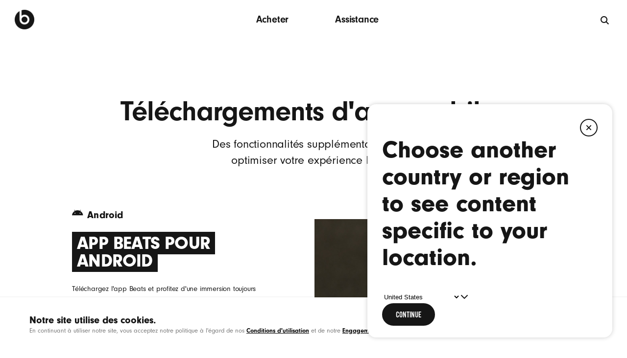

--- FILE ---
content_type: text/html; charset=utf-8
request_url: https://www.beatsbydre.com/fr/mobile-apps
body_size: 16663
content:



<!doctype html>
<meta charset="utf-8"/>
<html id="html" class="  " lang="fr-FR">

<head>
    
    
    <meta name="viewport" content="width=device-width, initial-scale=1"/>
    <title>Télécharger l'app Beats pour Android sur Google Play - Beats</title>
    
<link rel="icon" href="/assets/resources/images/beats_logo.png"/>
<link rel="apple-touch-icon" href="/assets/resources/images/beats_logo.png"/>

<meta name="google-site-verification" content="mHFbKuknAMAodbNS_O9wxS4TJxU8ezn6yKmxE5-iTqo"/>
<meta name="theme-color" content="#ffffff"/> <!-- fallback incase media isn't supported -->
<meta name="theme-color" content="#ffffff" media="(prefers-color-scheme: light)"/>
<meta name="theme-color" content="#161616" media="(prefers-color-scheme: dark)"/>

<script>
     function handleFontAwesomeError() {
          let faCss = document.createElement("link");
          faCss.rel = "stylesheet";
          faCss.type = "text/css";
          faCss.href = "/etc.clientlibs/beats/clientlibs/site/fontAwesome.css";
          document.head.appendChild(faCss);
     }
</script>

<script src="https://kit.fontawesome.com/0b8e87e866.js" onerror="handleFontAwesomeError()" crossorigin="anonymous"></script>




     <meta property="og:type" content="site web"/>





     <meta property="og:url" content="https://www.beatsbydre.com/fr/mobile-apps"/>





     <meta property="og:image" content="https://www.beatsbydre.com/content/dam/beats/web/seo/beats_seo_card_1200x630-3.jpg"/>





     <meta property="og:title" content="Télécharger l'app Beats pour Android sur Google Play - Beats"/>





     <meta property="og:description" content="Télécharger l'app Beats pour Android pour localiser, jumeler d'un seul geste et mettre à jour votre casque sans fil ou vos écouteurs Beats, et bien d'autres."/>






      <meta property="og:locale" content="fr_FR"/>





     <meta property="og:site_name" content="beatsbydre.com"/>





     <meta property="twitter:card" content="summary_large_image"/>





     <meta name="twitter:site" content="@beatsbydre"/>





    <meta name="twitter:description" content="Télécharger l'app Beats pour Android pour localiser, jumeler d'un seul geste et mettre à jour votre casque sans fil ou vos écouteurs Beats, et bien d'autres."/>



<meta name="robots" content="follow,index"/>


    <meta name="description" content="Télécharger l'app Beats pour Android pour localiser, jumeler d'un seul geste et mettre à jour votre casque sans fil ou vos écouteurs Beats, et bien d'autres."/>



    <meta name="keywords" content="app beats, app beats pour android, app beats pill+, app beats pill+ pour iPhone"/>


<meta name="referrer" content="no-referrer-when-downgrade"/>
    
        

    
    
        <link rel="canonical" href="https://www.beatsbydre.com/fr/mobile-apps"/>
    

    
        <link rel="alternate" href="https://www.beatsbydre.com/au/mobile-apps" hreflang="en-AU"/>
    
    

    
        <link rel="alternate" href="https://www.beatsbydre.com/ch-fr/mobile-apps" hreflang="fr-CH"/>
    
    

    
        <link rel="alternate" href="https://www.beatsbydre.com/hk/mobile-apps" hreflang="en-HK"/>
    
    

    
        <link rel="alternate" href="https://www.beatsbydre.com/hk-zh/mobile-apps" hreflang="zh-HK"/>
    
    

    
        <link rel="alternate" href="https://www.beatsbydre.com/fr/mobile-apps" hreflang="fr-FR"/>
    
    

    
        <link rel="alternate" href="https://www.beatsbydre.com/be-fr/mobile-apps" hreflang="fr-BE"/>
    
    

    
        <link rel="alternate" href="https://www.beatsbydre.com/sg/mobile-apps" hreflang="en-SG"/>
    
    

    
        <link rel="alternate" href="https://www.beatsbydre.com/se/mobile-apps" hreflang="sv-SE"/>
    
    

    
        <link rel="alternate" href="https://www.beatsbydre.com/jp/mobile-apps" hreflang="ja-JP"/>
    
    

    
        <link rel="alternate" href="https://www.beatsbydre.com.cn/mobile-apps" hreflang="zh-CN"/>
    
    

    
        <link rel="alternate" href="https://www.beatsbydre.com/kr/mobile-apps" hreflang="ko-KR"/>
    
    

    
        <link rel="alternate" href="https://www.beatsbydre.com/it/mobile-apps" hreflang="it-IT"/>
    
    

    
        <link rel="alternate" href="https://www.beatsbydre.com/es/mobile-apps" hreflang="es-ES"/>
    
    

    
        <link rel="alternate" href="https://www.beatsbydre.com/ca/mobile-apps" hreflang="en-CA"/>
    
    

    
        <link rel="alternate" href="https://www.beatsbydre.com/tw/mobile-apps" hreflang="zh-TW"/>
    
    

    
        <link rel="alternate" href="https://www.beatsbydre.com/in/mobile-apps" hreflang="en-IN"/>
    
    

    
        <link rel="alternate" href="https://www.beatsbydre.com/nl/mobile-apps" hreflang="nl-NL"/>
    
    

    
        <link rel="alternate" href="https://www.beatsbydre.com/de/mobile-apps" hreflang="de-DE"/>
    
    

    
        <link rel="alternate" href="https://www.beatsbydre.com/ru/mobile-apps" hreflang="ru-RU"/>
    
    

    
        <link rel="alternate" href="https://www.beatsbydre.com/mx/mobile-apps" hreflang="es-MX"/>
    
    

    
        <link rel="alternate" href="https://www.beatsbydre.com/be-nl/mobile-apps" hreflang="nl-BE"/>
    
    

    
        <link rel="alternate" href="https://www.beatsbydre.com/ie/mobile-apps" hreflang="en-IE"/>
    
    

    
        <link rel="alternate" href="https://www.beatsbydre.com/ca-fr/mobile-apps" hreflang="fr-CA"/>
    
    

    
        <link rel="alternate" href="https://www.beatsbydre.com/mobile-apps" hreflang="en-US"/>
    
    

    
        <link rel="alternate" href="https://www.beatsbydre.com/ch-de/mobile-apps" hreflang="de-CH"/>
    
    

    
        <link rel="alternate" href="https://www.beatsbydre.com/at/mobile-apps" hreflang="de-AT"/>
    
    

    
        <link rel="alternate" href="https://www.beatsbydre.com/br/mobile-apps" hreflang="pt-BR"/>
    
    

    
        <link rel="alternate" href="https://www.beatsbydre.com/uk/mobile-apps" hreflang="en-GB"/>
    
    

    <script>
        var localeUrls = '{\x22en_AU\x22:\x22https:\/\/www.beatsbydre.com\/au\/mobile\u002Dapps\x22,\x22fr_CH\x22:\x22https:\/\/www.beatsbydre.com\/ch\u002Dfr\/mobile\u002Dapps\x22,\x22en_HK\x22:\x22https:\/\/www.beatsbydre.com\/hk\/mobile\u002Dapps\x22,\x22zh_HK\x22:\x22https:\/\/www.beatsbydre.com\/hk\u002Dzh\/mobile\u002Dapps\x22,\x22fr_FR\x22:\x22https:\/\/www.beatsbydre.com\/fr\/mobile\u002Dapps\x22,\x22fr_BE\x22:\x22https:\/\/www.beatsbydre.com\/be\u002Dfr\/mobile\u002Dapps\x22,\x22en_SG\x22:\x22https:\/\/www.beatsbydre.com\/sg\/mobile\u002Dapps\x22,\x22sv_SE\x22:\x22https:\/\/www.beatsbydre.com\/se\/mobile\u002Dapps\x22,\x22ja_JP\x22:\x22https:\/\/www.beatsbydre.com\/jp\/mobile\u002Dapps\x22,\x22zh_CN\x22:\x22https:\/\/www.beatsbydre.com.cn\/mobile\u002Dapps\x22,\x22ko_KR\x22:\x22https:\/\/www.beatsbydre.com\/kr\/mobile\u002Dapps\x22,\x22it_IT\x22:\x22https:\/\/www.beatsbydre.com\/it\/mobile\u002Dapps\x22,\x22es_ES\x22:\x22https:\/\/www.beatsbydre.com\/es\/mobile\u002Dapps\x22,\x22en_CA\x22:\x22https:\/\/www.beatsbydre.com\/ca\/mobile\u002Dapps\x22,\x22zh_TW\x22:\x22https:\/\/www.beatsbydre.com\/tw\/mobile\u002Dapps\x22,\x22en_IN\x22:\x22https:\/\/www.beatsbydre.com\/in\/mobile\u002Dapps\x22,\x22nl_NL\x22:\x22https:\/\/www.beatsbydre.com\/nl\/mobile\u002Dapps\x22,\x22de_DE\x22:\x22https:\/\/www.beatsbydre.com\/de\/mobile\u002Dapps\x22,\x22ru_RU\x22:\x22https:\/\/www.beatsbydre.com\/ru\/mobile\u002Dapps\x22,\x22es_MX\x22:\x22https:\/\/www.beatsbydre.com\/mx\/mobile\u002Dapps\x22,\x22nl_BE\x22:\x22https:\/\/www.beatsbydre.com\/be\u002Dnl\/mobile\u002Dapps\x22,\x22en_IE\x22:\x22https:\/\/www.beatsbydre.com\/ie\/mobile\u002Dapps\x22,\x22fr_CA\x22:\x22https:\/\/www.beatsbydre.com\/ca\u002Dfr\/mobile\u002Dapps\x22,\x22en_US\x22:\x22https:\/\/www.beatsbydre.com\/mobile\u002Dapps\x22,\x22de_CH\x22:\x22https:\/\/www.beatsbydre.com\/ch\u002Dde\/mobile\u002Dapps\x22,\x22de_AT\x22:\x22https:\/\/www.beatsbydre.com\/at\/mobile\u002Dapps\x22,\x22pt_BR\x22:\x22https:\/\/www.beatsbydre.com\/br\/mobile\u002Dapps\x22,\x22en_GB\x22:\x22https:\/\/www.beatsbydre.com\/uk\/mobile\u002Dapps\x22}';
    </script>

    
    
    <script type="application/ld+json">
    {
        "@context": "http://schema.org",
        "@id": "https://www.beatsbydre.com/#organization",
        "@type": "Organization",
        "name": "Beats by Dre",
        "url": "https://www.beatsbydre.com/",
        "logo": "https://www.beatsbydre.com/content/dam/beats/global/logo.svg",
        "contactPoint": [
            {
                "@type": "ContactPoint",
                "telephone": "+1-800-442-4000",
                "contactType": "customer service",
                "areaServed": [ "US" ]
            }
        ],
        "sameAs": [
            "http://www.wikidata.org/entity/Q1961036",
            "https://www.youtube.com/user/Officialbeatsbydrdre",
            "https://twitter.com/beatsbydre",
            "https://www.facebook.com/beatsbydre/",
            "https://www.linkedin.com/company/beats-by-dr.-dre",
            "https://www.instagram.com/beatsbydre/" 
        ]
    }
</script>


    

	
	  <script type="application/ld+json">
		{
			"@context": "https://schema.org",
			"@type": "BreadcrumbList",
  			"itemListElement": [{"@type":"ListItem","position":1,"name":"Beats by Dre","item":"https://www.beatsbydre.com/fr"},{"@type":"ListItem","position":2,"name":"Apps iOS et Android","item":"https://www.beatsbydre.com/fr/mobile-apps"}]
			}
	</script>
	
	
	
	
	
	

    



    
<link rel="preload" href="https://use.typekit.net/af/7d4af5/0000000000000000000178a8/27/l?primer=7cdcb44be4a7db8877ffa5c0007b8dd865b3bbc383831fe2ea177f62257a9191&fvd=n9&v=3" as="font" type="font/woff" crossorigin/>
<link rel="preload" href="https://use.typekit.net/af/cde90e/0000000000000000000178a6/27/l?primer=7cdcb44be4a7db8877ffa5c0007b8dd865b3bbc383831fe2ea177f62257a9191&fvd=n4&v=3" as="font" type="font/woff" crossorigin/>
<link rel="preload" href="https://use.typekit.net/af/d7bb7b/0000000000000000000178a7/27/l?primer=7cdcb44be4a7db8877ffa5c0007b8dd865b3bbc383831fe2ea177f62257a9191&fvd=n7&v=3" as="font" type="font/woff" crossorigin/>

    

    
<link rel="stylesheet" href="/etc.clientlibs/beats/clientlibs/site/base.min.css" type="text/css">
<link rel="stylesheet" href="/etc.clientlibs/beats_support/clientlibs/base.min.css" type="text/css">




    
<link rel="stylesheet" href="/etc.clientlibs/beats/clientlibs/site/pdpPage.min.css" type="text/css">
<link rel="stylesheet" href="/etc.clientlibs/beats/clientlibs/site/featurePage.min.css" type="text/css">





    
    
    
    
    
    
    
    
    
        
    
<link rel="stylesheet" href="/etc.clientlibs/beats/clientlibs/overwrites/fr_FR.min.css" type="text/css">



    
    
    
    
    
    
<link rel="stylesheet" href="/etc.clientlibs/beats/clientlibs/overwrites/global.min.css" type="text/css">






















	<script> 
		window.adobeDataLayer = window.adobeDataLayer || [] ;
	</script>

        <!--   prehiding snippet for Adobe Target with asynchronous Launch deployment  -->
        <script>
            (function(g,b,d,f){(function(a,c,d){if(a){var e=b.createElement("style");e.id=c;e .innerHTML=d;a.appendChild(e)}})(b.getElementsByTagName("head")[0],"at-body-style",d) ;setTimeout(function(){var a=b.getElementsByTagName("head")[0];if(a){var c=b.getElementById("at-body-style");c&&a.removeChild(c)}},f)})(window,document,"body {opacity: 0 !important}",3E3);
        </script>
    



    
        <script>
            window.digitalData= {"pageInfo":{"pageName":"beatsbydre:fr:Mobile Apps"}};
        </script>
    
    <script src="/etc.clientlibs/beats/clientlibs/analytics-prod/resources/2f3b56537a5a/a62218abd162/launch-30681266d3ea.js" async></script>


<noscript>

    <style type="text/css">

			[data-skrollex] { opacity:1 !important; }
			.invisible { visibility: visible !important;  }

		</style>

</noscript>
</head>
<body class="no-js styles-loaded">
<div id="main">
    

    
    <div class="pdp-header-section">




    
        
        
        <div class="newpar new section">

</div>

    
        
        
        <div class="par iparys_inherited">

    
    
    
    
        
        
        <div class="navigationV2">




<section class="main-header" data-analytics-module="primary-nav" data-analytics-region="global-navigation">
	<div class="main-header__container">
		<header class="main-header__content">
			<nav role="navigation" aria-label="Recherche" class="main-nav">
				<button aria-haspopup="true" aria-expanded="false" aria-controls="mobile-nav" aria-label="Menu" class="hamburger hide-md hide-lg-up " data-analytics-click="" data-analytics-link-type="siteClick" data-analytics-label="Hamburger Menu - Close">
					<span class="hamburger__top"></span> <span class="hamburger__middle"></span> <span class="hamburger__bottom"></span>
				</button>
				
					<ul id="mobile-nav" role="list" aria-label="Recherche" class="main-nav__mobile">
						
						
						
						
						
	                    
	                    
							<li role="presentation" class="main-nav__item main-nav__item--link">
								<a data-analytics-click data-analytics-link-type="siteClick" data-analytics-label="Shop (Mobile)" class="nav-link" href="/fr/products">Acheter</a>
							</li>
						
						
						
						
	                    
	                    
							<li role="presentation" class="main-nav__item main-nav__item--link">
								<a data-analytics-click data-analytics-link-type="siteClick" data-analytics-label="Support (Mobile)" class="nav-link" href="/fr/support">Assistance</a>
							</li>
						
						
							
						
					</ul>
				
				<div class="main-nav__logo">
					
                    
                    
                    
					
					<a data-analytics-click data-resp-exclude data-analytics-link-type="siteClick" data-analytics-label="Beats Logo" class="beats-logo header-icon" aria-label="Beats by Dre" href="/fr"> 
							<img data-resp-exclude src="/content/dam/beats/global/logos/beats-logo-161616.png" aria-hidden="true" alt="Logo Beats"/>
					</a>
				</div>
				
					<ul role="presentation" class="main-nav__list">
						<li role="presentation" class="main-nav__item hide-sm">
							
							
							
							
							
		                    
		                    
			              		<a data-analytics-click data-analytics-link-type="siteClick" data-analytics-label="Shop (Desktop)" class="nav-link" href="/fr/products">Acheter</a>
			              	
							
							
							
		                    
		                    
			              		<a data-analytics-click data-analytics-link-type="siteClick" data-analytics-label="Support (Desktop)" class="nav-link" href="/fr/support">Assistance</a>
			              	
			            </li>
					</ul>
					<div class="main-nav__search">
						<button class="search__trigger__external" type="button" aria-label="globale">
							<i class="fa-sharp fa-solid fa-magnifying-glass" aria-hidden="true"></i>
						</button>
					</div>
				
			</nav>
		</header>
		<div id="search-el" data-trigger-visible="false"></div>
	</div>
	<div class="header-spacer" aria-hidden="true"></div>

</section>

	<div>




    

</div>
</div>

    
        
        
        <div class="ghost">

</div>

    

</div>

    

</div>
    



    

<div id="maincontent" role="main">
	<h1 class="a11y">Télécharger l&#39;app Beats pour Android sur Google Play - Beats</h1>
	

	
	<div class="bs3" style="overflow: visible;">
		<div id="bs3-pdp">
			<div><div class="fullWidthBgContainerV2 parsys section">




   
 



	















<style type="text/css">

.bbd-full-width-container.bg-color-match-enabled.id-8984eed2-fcdd-36f3-bdba-2f86ef668fd1 {
	background: #FFFFFF;
}

@media screen and (min-width: 1069px) {
	.bbd-full-width-container.id-8984eed2-fcdd-36f3-bdba-2f86ef668fd1:not(.bg-color-match-enabled) {
		background: #FFFFFF;
	}

	.bbd-full-width-container.id-8984eed2-fcdd-36f3-bdba-2f86ef668fd1 .outer-container {
		width: 96%;
		max-width: 1320px;
	}
}

@media screen and (min-width: 735px) and (max-width: 1068px) {
	.bbd-full-width-container.id-8984eed2-fcdd-36f3-bdba-2f86ef668fd1:not(.bg-color-match-enabled) {
		background: #FFFFFF;
	}
	.bbd-full-width-container.id-8984eed2-fcdd-36f3-bdba-2f86ef668fd1 .outer-container {
		width: 84%;
		max-width: 100%;
	}
}

@media screen and (max-width: 734px) {
	.bbd-full-width-container.id-8984eed2-fcdd-36f3-bdba-2f86ef668fd1:not(.bg-color-match-enabled) {
		background: #FFFFFF;
	}
	.bbd-full-width-container.id-8984eed2-fcdd-36f3-bdba-2f86ef668fd1 .outer-container {
		width: 84%;
		max-width: 100%;
	}
}
</style>
<section class="bbd-component bbd-full-width-container id-8984eed2-fcdd-36f3-bdba-2f86ef668fd1" data-desktop-bg-color="#FFFFFF" id="BGContainer-8869a5b3-6081-3e56-b036-d72ad4d943d1">
	<div class="outer-container">
		<div class="content-container">
			<div><div class="genericSpacing parbase section">











<style>
    @media screen and (min-width: 1069px) {
    .spacing-21ef7f96-6308-3df7-9898-49baab06cb71 {
        padding-top: 65px;
        background-color: ;
    }}
    @media screen and (min-width: 735px) and (max-width: 1068px) {
    .spacing-21ef7f96-6308-3df7-9898-49baab06cb71 {
        padding-top: 40px;
        background-color: ;
    }}
    @media screen and (max-width: 734px) {
    .spacing-21ef7f96-6308-3df7-9898-49baab06cb71 {
        padding-top: 36px;
        background-color: ;
    }}
</style>

<section class="bbd-component generic-spacing spacing-21ef7f96-6308-3df7-9898-49baab06cb71"></section>
</div>
<div class="beatsRTE parbase section"><!-- 
	This components accepts free text from authors and renders
-->




<style>
	.rte-container-a2eb1572-1722-3091-96d1-514edefec828 {
		position: relative;
		z-index: 2;
	}
	@media (min-width: 1069px) {
		.rte-container-a2eb1572-1722-3091-96d1-514edefec828.beatsRTE-desktoptext {
			display: block;
		}
	}
	@media (min-width: 735px) and (max-width: 1068px) {
		.rte-container-a2eb1572-1722-3091-96d1-514edefec828.beatsRTE-tablettext {
			display: block;
		}
	}

	@media (max-width: 734px) {
		.rte-container-a2eb1572-1722-3091-96d1-514edefec828.beatsRTE-mobiletext {
			display: block;
		}
	}
</style>


<section class="bbd-component bbd-rte-container" data-analytics-scroll>
 
 
 
 
 	<div id="RTE-87e1838e-e33f-3024-af11-83709cf1cb2a" class="rte-container-a2eb1572-1722-3091-96d1-514edefec828 beatsRTE-desktoptext component-section-spacing beatsRTE">
		<div class="font-updated" style="margin: 0 auto; color: #161616; text-align: center;">
 <h2 style="text-transform: margin: 0; font-size: clamp(3rem, 0.5385rem + 3.8462vw, 4rem); font-weight: 700; line-height: 70px; letter-spacing: -1px;">Téléchargements d'app mobiles</h2>
</div>
	 </div>
	 <div id="RTE-87e1838e-e33f-3024-af11-83709cf1cb2a" class="rte-container-a2eb1572-1722-3091-96d1-514edefec828 beatsRTE-tablettext component-section-spacing beatsRTE">
		<div class="font-updated" style="margin: 0 auto; color: #161616; text-align: center;">
 <h2 style="text-transform: margin: 0; font-size: clamp(2.375rem, 0.4926rem + 3.9216vw, 3rem); font-weight: 700; line-height: 70px; letter-spacing: -1px;">Téléchargements d'app mobiles</h2>
</div>
	</div>
	<div id="RTE-87e1838e-e33f-3024-af11-83709cf1cb2a" class="rte-container-a2eb1572-1722-3091-96d1-514edefec828 beatsRTE-mobiletext component-section-spacing beatsRTE">
		<div class="font-updated" style="margin: 0 auto; color: #161616; text-align: center;">
 <h2 style="text-transform: margin: 0; font-size: clamp(2rem, 0.9261rem + 5.4545vw, 2.375rem); font-weight: 700; line-height: 35px; letter-spacing: -1px;">Téléchargements d'app mobiles</h2>
</div>
	</div>
 
 </section>
</div>
<div class="beatsRTE parbase section"><!-- 
	This components accepts free text from authors and renders
-->





<section class="bbd-component bbd-rte-container" data-analytics-scroll>
 
 
 
 
 	<div id="RTE-4f09116a-aa78-39bd-8085-d825f16b81ce" class="rte-container-f9c4b856-0120-32f7-92c8-7675e8396861 beatsRTE-desktoptext component-section-spacing beatsRTE">
		<div class="font-updated" style="text-align: center; padding-top: 15px; max-width: 483px; margin: 0 auto;">
 <p class="pdp-lrg-body rte-plg-el" style="font-size: 1.5rem; font-weight: 400; line-height: 33px; margin: 0; letter-spacing: -0.2px;">Des fonctionnalités supplémentaires pour optimiser votre expérience Beats.</p>
</div>
	 </div>
	 <div id="RTE-4f09116a-aa78-39bd-8085-d825f16b81ce" class="rte-container-f9c4b856-0120-32f7-92c8-7675e8396861 beatsRTE-tablettext component-section-spacing beatsRTE">
		<div class="font-updated" style="text-align: center; padding-top: 10px; max-width: 483px; margin: 0 auto;">
 <p class="pdp-lrg-body rte-plg-el" style="font-size: 1.5rem; font-weight: 400; line-height: 33px; margin: 0; letter-spacing: -0.2px;">Des fonctionnalités supplémentaires pour optimiser votre expérience Beats.</p>
</div>
	</div>
	<div id="RTE-4f09116a-aa78-39bd-8085-d825f16b81ce" class="rte-container-f9c4b856-0120-32f7-92c8-7675e8396861 beatsRTE-mobiletext component-section-spacing beatsRTE">
		<div class="font-updated" style="text-align: center; padding-top: 10px; max-width: 288px; margin: 0 auto;">
 <p class="$body-medium" style="font-size: 1.25em; font-weight: 400; margin: 0; line-height: 28px; letter-spacing: -0.2px;">Des fonctionnalités supplémentaires pour optimiser votre expérience Beats.</p>
</div>
	</div>
 
 </section>
</div>
<div class="genericSpacing parbase section">











<style>
    @media screen and (min-width: 1069px) {
    .spacing-9ea462ed-9bde-3af2-b994-ae26e98a518b {
        padding-top: 85px;
        background-color: ;
    }}
    @media screen and (min-width: 735px) and (max-width: 1068px) {
    .spacing-9ea462ed-9bde-3af2-b994-ae26e98a518b {
        padding-top: 40px;
        background-color: ;
    }}
    @media screen and (max-width: 734px) {
    .spacing-9ea462ed-9bde-3af2-b994-ae26e98a518b {
        padding-top: 55px;
        background-color: ;
    }}
</style>

<section class="bbd-component generic-spacing spacing-9ea462ed-9bde-3af2-b994-ae26e98a518b"></section>
</div>

</div>
		</div>
	</div>
</section>

</div>
<div class="fullWidthBgContainerV2 parsys section">




   
 



	















<style type="text/css">

.bbd-full-width-container.bg-color-match-enabled.id-5d96cda0-8be4-3485-b9b8-977ab80557af {
	background: #FFFFFF;
}

@media screen and (min-width: 1069px) {
	.bbd-full-width-container.id-5d96cda0-8be4-3485-b9b8-977ab80557af:not(.bg-color-match-enabled) {
		background: #FFFFFF;
	}

	.bbd-full-width-container.id-5d96cda0-8be4-3485-b9b8-977ab80557af .outer-container {
		width: 84%;
		max-width: 1180px;
	}
}

@media screen and (min-width: 735px) and (max-width: 1068px) {
	.bbd-full-width-container.id-5d96cda0-8be4-3485-b9b8-977ab80557af:not(.bg-color-match-enabled) {
		background: #FFFFFF;
	}
	.bbd-full-width-container.id-5d96cda0-8be4-3485-b9b8-977ab80557af .outer-container {
		width: 100%;
		max-width: 100%;
	}
}

@media screen and (max-width: 734px) {
	.bbd-full-width-container.id-5d96cda0-8be4-3485-b9b8-977ab80557af:not(.bg-color-match-enabled) {
		background: #FFFFFF;
	}
	.bbd-full-width-container.id-5d96cda0-8be4-3485-b9b8-977ab80557af .outer-container {
		width: 100%;
		max-width: 100%;
	}
}
</style>
<section class="bbd-component bbd-full-width-container id-5d96cda0-8be4-3485-b9b8-977ab80557af" data-desktop-bg-color="#FFFFFF" id="BGContainer-5e17ff6c-2144-3f55-8f79-762190a61883">
	<div class="outer-container">
		<div class="content-container">
			<div><div class="imageAndText section">

<style type="text/css">
	@media screen and (min-width: 735px) and (max-width: 1068px) {
		


        
	}
	@media screen and (min-width: 1069px) {

		

		/* styles to set custom maxWidth for text */
		
		
		
	}
</style>

	  







  









<section class="bbd-component  bbd-img-text-component id-4b8881f5-df27-3383-bd22-1a23d1983f85" data-analytics-scroll>
    <div class="content-wrapper  desktop-side-by-side-config-1x ">
		<section class="bbd-1X-image  " data-bbd-anim-target="true">
			<div class="content-column">
				
				
				
				
				 
				
					<div class="lg-6 md-12 sm-12 bbd-1X-image-text-column   ">
						<div class="bbd-1X-image-text-block">
							<div class="show-desktop"> <div class="font-updated" style="position: relative; z-index: 1; margin-bottom: 20px;">
 <h2 style="margin: 0 0 30px; padding: 0; font-size: 1.25em;"><i class="fa fa-android" style="position: relative; bottom: 3px; color: #161616; left: -.5px;">&nbsp;</i><span style="font-weight: 900; color: #161616; letter-spacing: .2px;">Android</span></h2>
 <div style="padding-left: 10px; max-width: 390px; display: inline-block;">
  <p style="background-color: rgb(22,22,22); color: rgb(255,255,255); font-size: 2.3125em; text-transform: uppercase; display: inline; font-weight: 900; line-height: .9; letter-spacing: -.8px; padding: 2px 0; box-shadow: 10px 0 0 #161616, -10px 0 0 #161616; word-break: keep-all;">APP BEATS POUR ANDROID</p>
 </div>
 <p style="margin: 25px 0 10px;"><span class="pdp-med-body rte-plg-el" style="color: #161616; line-height: 1.67; letter-spacing: -.2px; max-width: 390px; width: 390px; font-size: .9375em;">Téléchargez l'app Beats et profitez d'une immersion toujours plus grande dans votre musique. Vous pouvez maintenant contrôler votre produit Beats de plusieurs façons, directement depuis l'app.</span></p>
 <ul class="pdp-med-body rte-plg-el" style="list-style-position: inside; margin: 0;">
  <li style="line-height: 1.67; color: #161616; margin-left: .05em; letter-spacing: -.2px; font-size: .9375em;">Jumelage d'un seul geste</li>
  <li style="line-height: 1.67; color: #161616; margin-left: .05em; letter-spacing: -.2px; font-size: .9375em;">Localiser mes Beats</li>
  <li style="line-height: 1.67; color: #161616; margin-left: .05em; letter-spacing: -.2px; font-size: .9375em;">Widgets</li>
  <li style="line-height: 1.67; color: #161616; margin-left: .05em; letter-spacing: -.2px; font-size: .9375em;">Mises à jour logiciel</li>
 </ul>
</div> </div>
							<div class="show-tablet"><div class="font-updated" style="position: relative; z-index: 1; margin-bottom: 20px;">
 <h2 style="margin: 0 0 30px; padding: 0; font-size: 1.25em;"><i class="fa fa-android" style="position: relative; bottom: 3px; color: #161616; left: -.5px;">&nbsp;</i><span style="font-weight: 900; color: #161616; letter-spacing: .2px;">Android</span></h2>
 <div style="padding-left: 10px; max-width: 390px; display: inline-block;">
  <p style="background-color: rgb(22,22,22); color: rgb(255,255,255); font-size: 2.3125em; text-transform: uppercase; display: inline; font-weight: 900; line-height: .9; letter-spacing: -.8px; padding: 2px 0; box-shadow: 10px 0 0 #161616, -10px 0 0 #161616; word-break: keep-all;">APP BEATS POUR ANDROID</p>
 </div>
 <p style="margin: 25px 0 10px;"><span class="pdp-med-body rte-plg-el" style="color: #161616; line-height: 1.67; letter-spacing: -.2px; max-width: 390px; width: 390px; font-size: .9375em;">Téléchargez l'app Beats et profitez d'une immersion toujours plus grande dans votre musique. Vous pouvez maintenant contrôler votre produit Beats de plusieurs façons, directement depuis l'app.</span></p>
 <ul class="pdp-med-body rte-plg-el" style="list-style-position: inside; margin: 0;">
  <li style="line-height: 1.67; color: #161616; margin-left: .05em; letter-spacing: -.2px; font-size: .9375em;">Jumelage d'un seul geste</li>
  <li style="line-height: 1.67; color: #161616; margin-left: .05em; letter-spacing: -.2px; font-size: .9375em;">Localiser mes Beats</li>
  <li style="line-height: 1.67; color: #161616; margin-left: .05em; letter-spacing: -.2px; font-size: .9375em;">Widgets</li>
  <li style="line-height: 1.67; color: #161616; margin-left: .05em; letter-spacing: -.2px; font-size: .9375em;">Mises à jour logiciel</li>
 </ul>
</div></div>
							<div class="show-mobile"><div class="font-updated" style="position: relative; z-index: 1; top: -12px; margin-bottom: 15px;">
 <h2 style="margin: 0 0 22px; padding: 0; font-size: 1.125em;"><i class="fa fa-android" style="position: relative; bottom: 4px; color: #161616; left: -.5px;">&nbsp;</i><span style="font-weight: 900; color: #161616; letter-spacing: -.1px;">Android</span></h2>
 <div style="padding-left: 8px; max-width: 390px; display: inline-block;">
  <p style="background-color: rgb(22,22,22); color: rgb(255,255,255); font-size: 1.75em; text-transform: uppercase; display: inline; font-weight: 900; line-height: 1; letter-spacing: -.8px; padding: 2px 0 3px; box-shadow: 10px 0 0 #161616, -10px 0 0 #161616; word-break: keep-all;">APP BEATS POUR ANDROID</p>
 </div>
 <p style="margin: 28px 0 16px;"><span class="pdp-med-body rte-plg-el" style="color: #161616; line-height: 1.67; letter-spacing: -.2px; font-size: .9375em;">Téléchargez l'app Beats et profitez d'une immersion toujours plus grande dans votre musique. Vous pouvez maintenant contrôler votre produit Beats de plusieurs façons, directement depuis l'app.</span></p>
 <ul class="pdp-med-body rte-plg-el" style="list-style-position: inside; margin: 0;">
  <li style="line-height: 1.67; color: #161616; margin-left: .05em; letter-spacing: -.2px; font-size: .9375em;">Jumelage d'un seul geste</li>
  <li style="line-height: 1.67; color: #161616; margin-left: .05em; letter-spacing: -.2px; font-size: .9375em;">Localiser mes Beats</li>
  <li style="line-height: 1.67; color: #161616; margin-left: .05em; letter-spacing: -.2px; font-size: .9375em;">Widgets</li>
  <li style="line-height: 1.67; color: #161616; margin-left: .05em; letter-spacing: -.2px; font-size: .9375em;">Mises à jour logiciel</li>
 </ul>
</div></div>

								
								






<style>

   /*Button 1 */
   @media (hover: hover) {

      .beats-btn:hover:not(.disabled) .beats-btn-inner.btn1-text-hover-color-1dd11988-9714-356a-8e98-c32eaa596e8a {
         color: #161616 !important;
      }
   }
   .beats-btn-mask.btn1-bg-hover-color-1dd11988-9714-356a-8e98-c32eaa596e8a,
   a.btn-light:hover .beats-btn-mask.btn1-bg-hover-color-1dd11988-9714-356a-8e98-c32eaa596e8a,
   button.btn-light:hover .beats-btn-mask.btn1-bg-hover-color-1dd11988-9714-356a-8e98-c32eaa596e8a {

      background-color: #FFFFFF !important;
   }
   /*Button 2*/
   @media (hover: hover) {

      .beats-btn:hover:not(.disabled) .beats-btn-inner.btn2-text-hover-color-1dd11988-9714-356a-8e98-c32eaa596e8a{

         color: #FFFFFF !important;
      }
   }

   .beats-btn-mask.btn2-bg-hover-color-1dd11988-9714-356a-8e98-c32eaa596e8a, 
   a.btn-light:hover .beats-btn-mask.btn2-bg-hover-color-1dd11988-9714-356a-8e98-c32eaa596e8a,
   button.btn-light:hover .beats-btn-mask.btn2-bg-hover-color-1dd11988-9714-356a-8e98-c32eaa596e8a {

      background-color: #161616 !important;
   }

   a.btn-light.btn1-outline-color-1dd11988-9714-356a-8e98-c32eaa596e8a:after,
   button.btn-light.btn1-outline-color-1dd11988-9714-356a-8e98-c32eaa596e8a:after, 
   a.btn-light.btn1-outline-color-1dd11988-9714-356a-8e98-c32eaa596e8a:hover:after,
   button.btn-light.btn1-outline-color-1dd11988-9714-356a-8e98-c32eaa596e8a:hover:after{
   -webkit-box-shadow: unset;
   box-shadow: unset;
   }

    a.btn-light.btn2-outline-color-1dd11988-9714-356a-8e98-c32eaa596e8a:after,
    button.btn-light.btn2-outline-color-1dd11988-9714-356a-8e98-c32eaa596e8a:after,
    a.btn-light.btn2-outline-color-1dd11988-9714-356a-8e98-c32eaa596e8a:hover:after,
    button.btn-light.btn2-outline-color-1dd11988-9714-356a-8e98-c32eaa596e8a:hover:after{
    -webkit-box-shadow: unset;
    box-shadow: unset;
    }

      @media (hover:hover){
         .btn-light.btn1-bg-color-1dd11988-9714-356a-8e98-c32eaa596e8a:hover{
               background-color: #FFFFFF !important;
            }

            .btn-light.btn2-bg-color-1dd11988-9714-356a-8e98-c32eaa596e8a:hover{
               background-color: #161616 !important;
            }
      }
     

   @media screen and (min-width: 1069px) {
      /*Button 1 */
      .btn-light.btn1-bg-color-1dd11988-9714-356a-8e98-c32eaa596e8a{
         background-color: #161616; 
      }

      a.btn-light .beats-btn-inner.btn1-text-color-1dd11988-9714-356a-8e98-c32eaa596e8a,
      button.btn-light .beats-btn-inner.btn1-text-color-1dd11988-9714-356a-8e98-c32eaa596e8a{
        color:  #FFFFFF; 
       }

      a.btn-light.btn1-outline-color-1dd11988-9714-356a-8e98-c32eaa596e8a,
      button.btn-light.btn1-outline-color-1dd11988-9714-356a-8e98-c32eaa596e8a{
         border: 2px solid  #161616; 

      }


      /*Button 2*/
      .btn-light.btn2-bg-color-1dd11988-9714-356a-8e98-c32eaa596e8a   {
         background-color: TRANSPARENT;
      }

      a.btn-light .beats-btn-inner.btn2-text-color-1dd11988-9714-356a-8e98-c32eaa596e8a,
      button.btn-light .beats-btn-inner.btn2-text-color-1dd11988-9714-356a-8e98-c32eaa596e8a{
         color:  #161616; 
      }

      a.btn-light.btn2-outline-color-1dd11988-9714-356a-8e98-c32eaa596e8a,
      button.btn-light.btn2-outline-color-1dd11988-9714-356a-8e98-c32eaa596e8a{
         border:  2px solid  #161616;

         }

      /*Link 1*/
      a.link-dark .beats-btn-inner.btn-text-color-link1-1dd11988-9714-356a-8e98-c32eaa596e8a{
         color:  ;
      }
      /*Link 2*/
      a.link-dark .beats-btn-inner.btn-text-color-link2-1dd11988-9714-356a-8e98-c32eaa596e8a{
         color:  ;
                                                                             }
      }

      @media screen and (min-width: 735px) and (max-width: 1068px) {


         /*Button 1 */
         .btn-light.btn1-tablet-bg-color-1dd11988-9714-356a-8e98-c32eaa596e8a{
            background-color: #161616;
         }
         a.btn-light .beats-btn-inner.btn1-tablet-text-color-1dd11988-9714-356a-8e98-c32eaa596e8a,
         button.btn-light .beats-btn-inner.btn1-tablet-text-color-1dd11988-9714-356a-8e98-c32eaa596e8a{
            color: #FFFFFF; 
                    }
         a.btn-light.btn1-tablet-outline-color-1dd11988-9714-356a-8e98-c32eaa596e8a,
         button.btn-light.btn1-tablet-outline-color-1dd11988-9714-356a-8e98-c32eaa596e8a {
            border: 2px solid  #161616; 
                                                                            }


         /*Button 2*/
         .btn-light.btn2-tablet-bg-color-1dd11988-9714-356a-8e98-c32eaa596e8a{
            background-color: TRANSPARENT;
         }
         a.btn-light .beats-btn-inner.btn2-tablet-text-color-1dd11988-9714-356a-8e98-c32eaa596e8a,
         button.btn-light .beats-btn-inner.btn2-tablet-text-color-1dd11988-9714-356a-8e98-c32eaa596e8a {
            color:  #161616; 
                                                                                  }
         a.btn-light.btn2-tablet-outline-color-1dd11988-9714-356a-8e98-c32eaa596e8a,
         button.btn-light.btn2-tablet-outline-color-1dd11988-9714-356a-8e98-c32eaa596e8a {
            border: 2px solid  #161616;
                  }
        
         /*Link 1*/
         a.link-dark .beats-btn-inner.btn-text-color-link1-tablet-1dd11988-9714-356a-8e98-c32eaa596e8a{
            color:  ;
                                                                                       }
         /*Link 2*/
         a.link-dark .beats-btn-inner.btn-text-color-link2-tablet-1dd11988-9714-356a-8e98-c32eaa596e8a{
            color:  ;
                                                                                       }
   }

   @media screen and (max-width: 734px) {
       /*Button 1 */
       .btn-light.btn1-mobile-bg-color-1dd11988-9714-356a-8e98-c32eaa596e8a{
            background-color: #161616; 
                }
       a.btn-light .beats-btn-inner.btn1-mobile-text-color-1dd11988-9714-356a-8e98-c32eaa596e8a,
       button.btn-light .beats-btn-inner.btn1-mobile-text-color-1dd11988-9714-356a-8e98-c32eaa596e8a{
            color:  #FFFFFF; 
                  }
      a.btn-light.btn1-mobile-outline-color-1dd11988-9714-356a-8e98-c32eaa596e8a,
      button.btn-light.btn1-mobile-outline-color-1dd11988-9714-356a-8e98-c32eaa596e8a {
             border: 2px solid  #161616; 
            }
   
      /*Button 2*/
       .btn-light.btn2-mobile-bg-color-1dd11988-9714-356a-8e98-c32eaa596e8a{
            background-color: TRANSPARENT;
                                                                   }
       a.btn-light .beats-btn-inner.btn2-mobile-text-color-1dd11988-9714-356a-8e98-c32eaa596e8a,
       button.btn-light .beats-btn-inner.btn2-mobile-text-color-1dd11988-9714-356a-8e98-c32eaa596e8a{
            color:  #161616; 
                                                                                }
       a.btn-light.btn2-mobile-outline-color-1dd11988-9714-356a-8e98-c32eaa596e8a,
       button.btn-light.btn2-mobile-outline-color-1dd11988-9714-356a-8e98-c32eaa596e8a {
            border: 2px solid  #161616;
                                        }
       
       a.link-dark .beats-btn-inner.btn-text-color-link1-mobile-1dd11988-9714-356a-8e98-c32eaa596e8a{
            color:  ;
                                                                                     }
       a.link-dark .beats-btn-inner.btn-text-color-link2-mobile-1dd11988-9714-356a-8e98-c32eaa596e8a{
            color:  ;
                                                                                     }

   }

</style>

	
	
	
<div class="bbd-component beats-cta-container beats-cta-container--align-left" data-analytics-module="mobileapplp" data-analytics-region="android">
   <div class="button-container   ">
      <div class="beats-button">
         
           
          
          
          
	     
	     
	         
	         
	         
              
               
              
              <a data-analytics-click data-analytics-link-type="cta" data-analytics-label="download" role="link" href="https://play.google.com/store/apps/details?id=com.apple.bnd" id="1dd11988-9714-356a-8e98-c32eaa596e8a" data-id="1dd11988-9714-356a-8e98-c32eaa596e8a" class="beats-btn  btn-light beats-btn--button beats-btn--authored  btn1-bg-color-1dd11988-9714-356a-8e98-c32eaa596e8a btn1-outline-color-1dd11988-9714-356a-8e98-c32eaa596e8a btn1-tablet-bg-color-1dd11988-9714-356a-8e98-c32eaa596e8a btn1-tablet-outline-color-1dd11988-9714-356a-8e98-c32eaa596e8a  btn1-mobile-bg-color-1dd11988-9714-356a-8e98-c32eaa596e8a btn1-mobile-outline-color-1dd11988-9714-356a-8e98-c32eaa596e8a " target="_blank">
	            <span class="beats-btn-inner btn1-text-color-1dd11988-9714-356a-8e98-c32eaa596e8a btn1-tablet-text-color-1dd11988-9714-356a-8e98-c32eaa596e8a btn1-mobile-text-color-1dd11988-9714-356a-8e98-c32eaa596e8a btn1-text-hover-color-1dd11988-9714-356a-8e98-c32eaa596e8a  btn1-tablet-text-hover-color-1dd11988-9714-356a-8e98-c32eaa596e8a btn1-mobile-text-hover-color-1dd11988-9714-356a-8e98-c32eaa596e8a" aria-hidden="true">Télécharger</span>
	            <span class="beats-btn-mask btn1-bg-hover-color-1dd11988-9714-356a-8e98-c32eaa596e8a"></span>
				
					<span class="a11y">Télécharger</span>
				
				
	         </a>
	     
      </div>
      <div class="beats-button">
         
          
         
         
         
	     
		     
	         
	         
             
             
              
             <a data-analytics-click data-analytics-link-type="cta" data-analytics-label="learnmore" role="link" href="https://support.apple.com/fr-fr/guide/beats/dev17f3d0fc5/web" id="1dd11988-9714-356a-8e98-c32eaa596e8a--2" data-id="1dd11988-9714-356a-8e98-c32eaa596e8a" class="beats-btn  btn-light beats-btn--button beats-btn--authored btn2-bg-color-1dd11988-9714-356a-8e98-c32eaa596e8a btn2-outline-color-1dd11988-9714-356a-8e98-c32eaa596e8a btn2-tablet-bg-color-1dd11988-9714-356a-8e98-c32eaa596e8a btn2-tablet-outline-color-1dd11988-9714-356a-8e98-c32eaa596e8a  btn2-mobile-bg-color-1dd11988-9714-356a-8e98-c32eaa596e8a btn2-mobile-outline-color-1dd11988-9714-356a-8e98-c32eaa596e8a " target="_blank">
	            <span class="beats-btn-inner btn2-text-color-1dd11988-9714-356a-8e98-c32eaa596e8a btn2-tablet-text-color-1dd11988-9714-356a-8e98-c32eaa596e8a btn2-mobile-text-color-1dd11988-9714-356a-8e98-c32eaa596e8a btn2-text-hover-color-1dd11988-9714-356a-8e98-c32eaa596e8a btn2-tablet-text-hover-color-1dd11988-9714-356a-8e98-c32eaa596e8a btn2-mobile-text-hover-color-1dd11988-9714-356a-8e98-c32eaa596e8a" aria-hidden="true"><span style="padding: 0 9.0px;">En savoir plus</span></span>
	         	<span class="beats-btn-mask btn2-bg-hover-color-1dd11988-9714-356a-8e98-c32eaa596e8a"></span>
				
					 <span class="a11y"><span style="padding: 0 9.0px;">En savoir plus</span></span>
				
				
	         </a>
         
      </div>
   </div>
</div>   







							
							
						</div>
					</div>
					<div class="lg-6 md-12 sm-12 bbd-1X-image-picture-block  ">
						<div class="pyt-target">
							
								
	
	

	
		
		<picture class="beats-picture ">
		    <source media="(min-width: 1069px)" data-srcset="/content/dam/beats/web/mobileapp/download/appdl-beatsapp-fr-p01.jpg.large.2x.jpg 2x"/>
		    <source media="(min-width: 735px) and (max-width: 1068px)" data-srcset="/content/dam/beats/web/mobileapp/download/appdl-beatsapp-fr-p01.jpg.medium.2x.jpg 2x"/>
		    <source media="(max-width: 734px)" data-srcset="/content/dam/beats/web/mobileapp/download/appdl-beatsapp-fr-p01.jpg.small.2x.jpg 2x"/>
		    <img data-resp-exclude class="bbd-media-image " data-lazy="" data-src="/content/dam/beats/web/mobileapp/download/appdl-beatsapp-fr-p01.jpg.large.2x.jpg" data-srcset="/content/dam/beats/web/mobileapp/download/appdl-beatsapp-fr-p01.jpg.large.2x.jpg 2x" alt="Screens demonstrating the functions of the Beats App for Android"/>        
		</picture>
	


							
							
                                                                 
                            </div>
					</div>
				
				
				
			</div>
		</section>
	</div>
</section>

	
	


</div>
<div class="genericSpacing parbase section">











<style>
    @media screen and (min-width: 1069px) {
    .spacing-7c5be076-36a3-3885-a61e-7c5c284ebf11 {
        padding-top: 0px;
        background-color: ;
    }}
    @media screen and (min-width: 735px) and (max-width: 1068px) {
    .spacing-7c5be076-36a3-3885-a61e-7c5c284ebf11 {
        padding-top: 10px;
        background-color: ;
    }}
    @media screen and (max-width: 734px) {
    .spacing-7c5be076-36a3-3885-a61e-7c5c284ebf11 {
        padding-top: 10px;
        background-color: ;
    }}
</style>

<section class="bbd-component generic-spacing spacing-7c5be076-36a3-3885-a61e-7c5c284ebf11"></section>
</div>
<div class="beatsRTE parbase section"><!-- 
	This components accepts free text from authors and renders
-->





<section class="bbd-component bbd-rte-container" data-analytics-module="mobileapplp" data-analytics-region="android" data-analytics-scroll>
 
 
 
 
 	<div id="RTE-d9872991-d4d2-3479-a714-fe05f2e15880" class="rte-container-acd721e3-a297-369c-a7d4-cf94740bd910 beatsRTE-desktoptext component-section-spacing beatsRTE">
		<p style="padding-left: 4.6667%;"><span class="pdp-med-body rte-plg-el">Des difficultés pour la télécharger ? <a href="https://support.apple.com/fr-fr/HT212219" style="text-decoration: underline; font-weight: 400;" rel="me noopener noreferrer" data-analytics-click="true" data-analytics-link-type="cta" data-analytics-label="apkdirect" data-aria-label-prefix="Click here if you're having trouble downloading the Android app" alt="Click here if you're having trouble downloading the Android app">Cliquez ici</a></span></p>
	 </div>
	 <div id="RTE-d9872991-d4d2-3479-a714-fe05f2e15880" class="rte-container-acd721e3-a297-369c-a7d4-cf94740bd910 beatsRTE-tablettext component-section-spacing beatsRTE">
		<p style="padding-left: 8.33333%;"><span class="pdp-med-body rte-plg-el">Des difficultés pour la télécharger ? <a href="https://support.apple.com/fr-fr/HT212219" style="text-decoration: underline; font-weight: 400;" rel="me noopener noreferrer" data-analytics-click="true" data-analytics-link-type="cta" data-analytics-label="apkdirect" data-aria-label-prefix="Click here if you're having trouble downloading the Android app" alt="Click here if you're having trouble downloading the Android app">Cliquez ici</a></span></p>
	</div>
	<div id="RTE-d9872991-d4d2-3479-a714-fe05f2e15880" class="rte-container-acd721e3-a297-369c-a7d4-cf94740bd910 beatsRTE-mobiletext component-section-spacing beatsRTE">
		<p style="padding-left: 8.33333%;"><span class="pdp-med-body rte-plg-el">Des difficultés pour la télécharger ? <a href="https://support.apple.com/fr-fr/HT212219" style="text-decoration: underline; font-weight: 400;" rel="me noopener noreferrer" data-analytics-click="true" data-analytics-link-type="cta" data-analytics-label="apkdirect" data-aria-label-prefix="Click here if you're having trouble downloading the Android app" alt="Click here if you're having trouble downloading the Android app">Cliquez ici</a></span></p>
	</div>
 
 </section>
</div>

</div>
		</div>
	</div>
</section>

</div>
<div class="ghost section">

</div>

</div>
		</div>
	</div>
	
</div>
</div>
    






	
		
    
        <!-- SDI include (path: /content/beatswebsite/fr/fr_FR/experience-fragments/Email/inline-email-signup/_jcr_content.content.nocache.html, resourceType: cq/experience-fragments/components/xfpage) -->







    
    
    <div class="genericSpacing parbase">











<style>
    @media screen and (min-width: 1069px) {
    .spacing-e285fcbc-1238-3d68-9fe9-a576132e5b9a {
        padding-top: 80px;
        background-color: ;
    }}
    @media screen and (min-width: 735px) and (max-width: 1068px) {
    .spacing-e285fcbc-1238-3d68-9fe9-a576132e5b9a {
        padding-top: 30px;
        background-color: ;
    }}
    @media screen and (max-width: 734px) {
    .spacing-e285fcbc-1238-3d68-9fe9-a576132e5b9a {
        padding-top: 20px;
        background-color: ;
    }}
</style>

<section class="bbd-component generic-spacing spacing-e285fcbc-1238-3d68-9fe9-a576132e5b9a"></section>
</div>


    
    
    <div class="fullWidthBgContainerV2 parsys">




   
 



	















<style type="text/css">

.bbd-full-width-container.bg-color-match-enabled.id-6322c882-df24-3633-92e9-6059f95e7679 {
	background: #161616;
}

@media screen and (min-width: 1069px) {
	.bbd-full-width-container.id-6322c882-df24-3633-92e9-6059f95e7679:not(.bg-color-match-enabled) {
		background: #161616;
	}

	.bbd-full-width-container.id-6322c882-df24-3633-92e9-6059f95e7679 .outer-container {
		width: 100%;
		max-width: 1200px;
	}
}

@media screen and (min-width: 735px) and (max-width: 1068px) {
	.bbd-full-width-container.id-6322c882-df24-3633-92e9-6059f95e7679:not(.bg-color-match-enabled) {
		background: #161616;
	}
	.bbd-full-width-container.id-6322c882-df24-3633-92e9-6059f95e7679 .outer-container {
		width: 84%;
		max-width: 100%;
	}
}

@media screen and (max-width: 734px) {
	.bbd-full-width-container.id-6322c882-df24-3633-92e9-6059f95e7679:not(.bg-color-match-enabled) {
		background: #161616;
	}
	.bbd-full-width-container.id-6322c882-df24-3633-92e9-6059f95e7679 .outer-container {
		width: 100%;
		max-width: 100%;
	}
}
</style>
<section class="bbd-component bbd-full-width-container id-6322c882-df24-3633-92e9-6059f95e7679" data-desktop-bg-color="#161616" id="BGContainer-2029292b-4113-33d6-b842-0024600050f4">
	<div class="outer-container">
		<div class="content-container">
			<div><div class="InlineEmailSignUp section">






<div id="newsletter" class="inline-form inline-form--dark inline-form--dark-f898c0e8-bf26-37ea-bea8-3e0bb8373fe1" data-analytics-scroll="" data-analytics-event="newsletterSignUp">
	
  	<form action="#newsletter" class="b-form" data-error-inline="" novalidate="">
    	<div class="inline-form__head">
    		
	      		<i class="fa-solid fa-envelope"></i>
	      	
	      	<h2><h2 style="margin-bottom: 0;">Rejoignez notre liste</h2></h2>
	    </div>
	    <div class="inline-form__copy">
	        <div class="show-desktop">Restez dans le beat. Recevez des nouvelles sur les tout derniers produits, les collabs et plus encore.</div>
			<div class="show-tablet">Restez dans le beat. Recevez des nouvelles sur les tout derniers produits, les collabs et plus encore.</div>
			<div class="show-mobile">Restez dans le beat. Recevez des nouvelles sur les tout derniers produits, les collabs et plus encore.</div>
	    </div>
    
	    <div class="b-form-el form--center">
	      <input id="newsletter-email-f898c0e8-bf26-37ea-bea8-3e0bb8373fe1" class="b-input inline-form__reveal__trigger" type="email" maxlength="255" name="newsletter--emailId" autocomplete="on" placeholder=" " aria-required="true" required="true" data-aria-describedby="newsletter-email-error-f898c0e8-bf26-37ea-bea8-3e0bb8373fe1"/>
	      <label class="b-label" for="newsletter-email-f898c0e8-bf26-37ea-bea8-3e0bb8373fe1">Saisissez votre adresse e-mail<span aria-hidden="true">*</span></label>
	      <span class="b-error b-error--visible" id="newsletter-email-error-f898c0e8-bf26-37ea-bea8-3e0bb8373fe1">
					<span class="icon fa-regular fa-circle-exclamation" aria-hidden="true"></span>
					Veuillez saisir une adresse e-mail valide.
				</span>
	    </div>
	
	    <div class="inline-form__reveal__content">
	      <div>
	        <div>
	          <div class="b-form-el">
	            <input class="b-checkbox" type="checkbox" id="newsletter-item-email-opt-in-f898c0e8-bf26-37ea-bea8-3e0bb8373fe1" name="newsletter--emailOptIn" aria-required="true" data-aria-describedby="newsletter-optin-error-f898c0e8-bf26-37ea-bea8-3e0bb8373fe1" required="true" value="true"/>
	            <label class="b-label" for="newsletter-item-email-opt-in-f898c0e8-bf26-37ea-bea8-3e0bb8373fe1">
								<span class="b-touch-area"></span>
								Je veux recevoir des e-mails sur les nouveautés Beats, des offres spéciales et des enquêtes occasionnelles.
								<span style='margin-left:-0.25em;' aria-hidden="true">*</span>
							</label>
							<span class="b-error" id="newsletter-optin-error-f898c0e8-bf26-37ea-bea8-3e0bb8373fe1">
								<span class="icon fa-regular fa-circle-exclamation" aria-hidden="true"></span>
								Veuillez cocher cette case obligatoire.
							</span>
	        </div>
	        
		          <input type="hidden" name="newsletter--optinId" value="2"/>
		        </div>
						<div class="b-form-el form--center">
							<button class="b-button" type="submit">
								S'INSCRIRE
							</button>
						</div>
						<div class="form-error b-error b-error--visible">
							<div class="form--center">
								<span class="icon fa-regular fa-circle-exclamation" aria-hidden="true"></span>
								Erreur d'envoi : veuillez renvoyer votre adresse e-mail ou réessayer plus tard
							</div>
            </div>
	    	</div>
		</div>
	</form>
	<div class="inline-form__success" tabindex="-1">
		
	    	<i class="fa-thin fa-hand-peace fa-shake" style="--fa-animation-duration: 3s;"></i>
	    
    	<div class="inline-form__success__copy">
	    	<div class="show-desktop"><p style="margin: 0;">C'est fait.</p>
<p style="margin: 0;">Vous allez bientôt recevoir un e-mail.</p></div>
			<div class="show-tablet"><p style="margin: 0;">C'est fait.</p>
<p style="margin: 0;">Vous allez bientôt recevoir un e-mail.</p></div>
			<div class="show-mobile"><p style="margin: 0;">C'est fait.</p>
<p style="margin: 0;">Vous allez bientôt recevoir un e-mail.</p></div>
    	</div>
 	 </div>
 	 <div class="inline-form__error">
    	<p>Erreur d'envoi : veuillez renvoyer votre adresse e-mail ou réessayer plus tard</p>
  	</div>
</div></div>

</div>
		</div>
	</div>
</section>

</div>




    

    

	
	
    <div id="footercontent">




    
        
        
        <div class="newpar new section">

</div>

    
        
        
        <div class="par iparys_inherited">

    
    
    
    
        
        
        <div class="footerColumn">
		
<footer class="footer" role="contentinfo">
	<h2 class="visuallyhidden">Pied de page Beats</h2>
	<div class="footer-content" data-analytics-scroll="" data-analytics-module="footer" data-analytics-region="global-footer">
	
	




<nav class='breadcrumbs' aria-label="Fil d’Ariane" role='navigation' data-analytics-module="breadcrumb" data-analytics-region="footer">
	<ol class='breadcrumbs-list' role="presentation">
		<li class='breadcrumbs-item first-item'><a class="home breadcrumbs-home body-small" aria-label="Beats Home" data-analytics-click="" data-analytics-link-type="siteClick" data-analytics-label="home" href="/fr">
				<img data-lazy="" data-src="/content/dam/beats/global/logos/beats-logo-161616.png" alt="Beats Home" aria-hidden="true" src="/content/dam/beats/global/logos/beats-logo-161616.png"/>
		</a><i class="fa fa-chevron-right notranslate" aria-hidden="true"></i></li>
		
		
		
		  
		<li class='breadcrumbs-item'><span class="body-small">Apps iOS et Android</span></li>
		 


	</ol>
</nav>



	
    
<!-- This is a column control component which can be used for dividing a div into no.of columns -->



    <div class="layout-grid-sm-1 layout-grid-lg-4">
        
        	
            <div class=" ">
                <div class="linksList parbase section">



<div data-analytics-module="footer" class="accordion__container" data-analytics-region="footer-products">
	<h3 id="footer-Produits" class="hide-sm hide-md">Produits</h3>
	<h3 class="hide-lg-up">
		<button class="accordion__toggle" type="button" data-analytics-click="" data-analytics-link-type="siteClick" data-analytics-label="collapse">
			<div class="title-3" id="footer-Produits-mobile">Produits</div>
			<i class="fa-sharp fa-solid fa-chevron-down"></i>
		</button>
	</h3>
	<nav role="navigation" aria-label="Produits" class="bbd-component accordion__content">
		<ul role="list">
			
			
			
			
			<li role="listitem">
				<a data-analytics-click data-analytics-link-type="siteClick" data-analytics-label="Footer|View All" href="/fr/products" class="footer-link">Produits proposés</a></li>
			
			
			
			
			<li role="listitem">
				<a data-analytics-click data-analytics-link-type="siteClick" data-analytics-label="Footer|Special Offers" href="/fr/promotions" class="footer-link">Offres spéciales</a></li>
			
			
			
			
			<li role="listitem">
				<a data-analytics-click data-analytics-link-type="siteClick" data-analytics-label="Footer|Powerbeats Fit" href="/fr/earbuds/powerbeats-fit" class="footer-link">Powerbeats Fit</a></li>
			
			
			
			
			<li role="listitem">
				<a data-analytics-click data-analytics-link-type="siteClick" data-analytics-label="Footer|Powerbeats Pro 2" href="/fr/earbuds/powerbeats-pro-2" class="footer-link">Powerbeats Pro 2</a></li>
			
			
			
			
			<li role="listitem">
				<a data-analytics-click data-analytics-link-type="siteClick" data-analytics-label="Footer|Beats Charging Cables" href="/fr/products/charging-cables" class="footer-link">Câbles de charge Beats</a></li>
			
			
			
			
			<li role="listitem">
				<a data-analytics-click data-analytics-link-type="siteClick" data-analytics-label="Footer|Beats iPhone Cases" href="/fr/products/iphone-cases" class="footer-link">Coques Beats pour iPhone</a></li>
			
			
			
			
			<li role="listitem">
				<a data-analytics-click data-analytics-link-type="siteClick" href="/fr/speakers/beats-pill" class="footer-link">Beats Pill</a></li>
			
			
			
			
			<li role="listitem">
				<a data-analytics-click data-analytics-link-type="siteClick" data-analytics-label="Footer|Beats Solo 4" href="/fr/headphones/solo4-wireless" class="footer-link">Beats Solo 4</a></li>
			
			
			
			
			<li role="listitem">
				<a data-analytics-click data-analytics-link-type="siteClick" data-analytics-label="Footer|Beats Solo Buds" href="/fr/earbuds/solo-buds" class="footer-link">Beats Solo Buds</a></li>
			
			
			
			
			<li role="listitem">
				<a data-analytics-click data-analytics-link-type="siteClick" data-analytics-label="Footer|Beats Studio Pro" href="/fr/headphones/studio-pro-wireless" class="footer-link">Beats Studio Pro</a></li>
			
			
			
			
			<li role="listitem">
				<a data-analytics-click data-analytics-link-type="siteClick" data-analytics-label="Footer|Beats Studio Buds +" href="/fr/earbuds/studio-buds-plus-wireless-noise-cancelling" class="footer-link">Beats Studio Buds +</a></li>
			
			
			
			
			<li role="listitem">
				<a data-analytics-click data-analytics-link-type="siteClick" data-analytics-label="Footer|Beats Flex" href="/fr/earbuds/beats-flex" class="footer-link">Beats Flex </a></li>
			
		</ul>
	</nav>
</div>

</div>


            </div>
        
        	
            <div class=" ">
                <div class="linksList parbase section">



<div data-analytics-module="footer" class="accordion__container" data-analytics-region="footer-support">
	<h3 id="footer-Assistance" class="hide-sm hide-md">Assistance</h3>
	<h3 class="hide-lg-up">
		<button class="accordion__toggle" type="button" data-analytics-click="" data-analytics-link-type="siteClick" data-analytics-label="collapse">
			<div class="title-3" id="footer-Assistance-mobile">Assistance</div>
			<i class="fa-sharp fa-solid fa-chevron-down"></i>
		</button>
	</h3>
	<nav role="navigation" aria-label="Assistance" class="bbd-component accordion__content">
		<ul role="list">
			
			
			
			
			<li role="listitem">
				<a data-analytics-click data-analytics-link-type="siteClick" data-analytics-label="Footer|Downloads" href="/fr/mobile-apps" class="footer-link">Téléchargements</a></li>
			
			
			
			
			<li role="listitem">
				<a data-analytics-click data-analytics-link-type="siteClick" data-analytics-label="Footer|Support Home" href="/fr/support" class="footer-link">Aide pour les produits</a></li>
			
			
			
			
			<li role="listitem">
				<a data-analytics-click data-analytics-link-type="supportExit" data-analytics-label="Footer|Service and Warranty|SFAQ" href="https://support.apple.com/fr-fr/beats/repair" class="footer-link">Service et garantie</a></li>
			
			
			
			
			<li role="listitem">
				<a data-analytics-click data-analytics-link-type="siteClick" data-analytics-label="Footer|Register" href="/fr/register" class="footer-link">Enregistrez votre produit Beats</a></li>
			
			
			
			
			<li role="listitem">
				<a data-analytics-click data-analytics-link-type="supportExit" data-analytics-label="Footer|Update" href="https://support.apple.com/fr-fr/102368" class="footer-link">Mise à jour de votre produit Beats</a></li>
			
			
			
			
			<li role="listitem">
				<a data-analytics-click data-analytics-link-type="siteClick" data-analytics-label="Footer|Retailers" href="/fr/company/authorized-retailers" class="footer-link">Revendeurs agréés</a></li>
			
			
			
			
			<li role="listitem">
				<a data-analytics-click data-analytics-link-type="supportExit" data-analytics-label="Footer|Contact Support|PFC6007" href="https://getsupport.apple.com/?caller=bbd&PFC=PFC6007" class="footer-link">Contacter l'assistance</a></li>
			
			
			
			
			<li role="listitem">
				<a data-analytics-click data-analytics-link-type="siteClick" data-analytics-label="Footer|International Numbers" href="/fr/support/international-numbers" class="footer-link">Numéros internationaux</a></li>
			
		</ul>
	</nav>
</div>

</div>


            </div>
        
        	
            <div class=" ">
                <div class="linksList parbase section">



<div data-analytics-module="footer" class="accordion__container" data-analytics-region="footer-company">
	<h3 id="footer-Soci&amp;eacute;t&amp;eacute;" class="hide-sm hide-md">Société</h3>
	<h3 class="hide-lg-up">
		<button class="accordion__toggle" type="button" data-analytics-click="" data-analytics-link-type="siteClick" data-analytics-label="collapse">
			<div class="title-3" id="footer-Soci&amp;eacute;t&amp;eacute;-mobile">Société</div>
			<i class="fa-sharp fa-solid fa-chevron-down"></i>
		</button>
	</h3>
	<nav role="navigation" aria-label="Soci&amp;eacute;t&amp;eacute;" class="bbd-component accordion__content">
		<ul role="list">
			
			
			
			
			<li role="listitem">
				<a data-analytics-click data-analytics-link-type="siteClick" data-analytics-label="Footer|About" href="/fr/company/aboutus" class="footer-link">À propos</a></li>
			
			
			
			
			<li role="listitem">
				<a data-analytics-click data-analytics-link-type="appleExit" data-analytics-label="Footer|Careers" href="https://jobs.apple.com/fr-fr/search?sort=relevance&search=beats" class="footer-link">Emplois</a></li>
			
		</ul>
	</nav>
</div>

</div>
<div class="linksList parbase section">



<div data-analytics-module="footer" class="accordion__container" data-analytics-region="footer-legal">
	<h3 id="footer-Mentions l&amp;eacute;gales" class="hide-sm hide-md">Mentions légales</h3>
	<h3 class="hide-lg-up">
		<button class="accordion__toggle" type="button" data-analytics-click="" data-analytics-link-type="siteClick" data-analytics-label="collapse">
			<div class="title-3" id="footer-Mentions l&amp;eacute;gales-mobile">Mentions légales</div>
			<i class="fa-sharp fa-solid fa-chevron-down"></i>
		</button>
	</h3>
	<nav role="navigation" aria-label="Mentions l&amp;eacute;gales" class="bbd-component accordion__content">
		<ul role="list">
			
			
			
			
			<li role="listitem">
				<a data-analytics-click data-analytics-link-type="siteClick" data-analytics-label="Footer|Terms of Use" href="/fr/company/legal" class="footer-link">Conditions d'utilisation</a></li>
			
			
			
			
			<li role="listitem">
				<a data-analytics-click data-analytics-link-type="siteClick" data-analytics-label="Footer|Privacy" href="/fr/company/legal" class="footer-link">Confidentialité</a></li>
			
			
			
			
			<li role="listitem">
				<a data-analytics-click data-analytics-link-type="siteClick" data-analytics-label="Footer|Trademark" href="/fr/company/trademark" class="footer-link">Marques déposées</a></li>
			
			
			
			
			<li role="listitem">
				<a data-analytics-click data-analytics-link-type="siteClick" data-analytics-label="Footer|Promotion Terms" href="/fr/company/promotion-terms" class="footer-link">Conditions des promotions</a></li>
			
		</ul>
	</nav>
</div>

</div>


            </div>
        
        	
            <div class="footer__last-section">
                


    
		
		<div class="footer__location">
		<h3 class="footerDirectoryTitle">Emplacement</h3>
			<ul role="list" class="bbd-component" data-analytics-module="footer" data-analytics-region="footer-social-media-country-selector"> <!-- Added analytics attr  -->
					
					<li role="listitem">
							<a data-analytics-click="" data-analytics-link-type="siteClick" data-analytics-label="Footer|Country Region Selector" href="/country-region-selector.modal" id="countrySelector" class="location-selector modal__trigger" data-link="true" role="button" data-countryselectionurl="/country-region-selector.modal">
									<svg xmlns="http://www.w3.org/2000/svg" width="24" height="24" viewBox="0 0 24 24" fill="none">
											<g clip-path="url(#clip0_506_933)">
													<path d="M12 22.5C12.7828 22.5 13.8937 21.825 14.9016 19.8141C15.3656 18.8859 15.7547 17.7656 16.0312 16.5H7.96875C8.24531 17.7656 8.63438 18.8859 9.09844 19.8141C10.1063 21.825 11.2172 22.5 12 22.5ZM7.70156 15H16.2984C16.4297 14.0531 16.5 13.0453 16.5 12C16.5 10.9547 16.4297 9.94687 16.2984 9H7.70156C7.57031 9.94687 7.5 10.9547 7.5 12C7.5 13.0453 7.57031 14.0531 7.70156 15ZM7.96875 7.5H16.0312C15.7547 6.23438 15.3656 5.11406 14.9016 4.18594C13.8937 2.175 12.7828 1.5 12 1.5C11.2172 1.5 10.1063 2.175 9.09844 4.18594C8.63438 5.11406 8.24531 6.23438 7.96875 7.5ZM17.8125 9C17.9344 9.96094 18 10.9641 18 12C18 13.0359 17.9344 14.0391 17.8125 15H22.0687C22.35 14.0484 22.5047 13.0406 22.5047 12C22.5047 10.9594 22.3547 9.95156 22.0687 9H17.8125ZM21.4922 7.5C20.2781 4.94531 18.0656 2.95781 15.3563 2.04844C16.3406 3.375 17.1187 5.27344 17.5687 7.5H21.4969H21.4922ZM6.44062 7.5C6.89062 5.26875 7.66875 3.375 8.65313 2.04844C5.93906 2.95781 3.72187 4.94531 2.5125 7.5H6.43594H6.44062ZM1.94063 9C1.65938 9.95156 1.50469 10.9594 1.50469 12C1.50469 13.0406 1.65469 14.0484 1.94063 15H6.1875C6.06563 14.0391 6 13.0359 6 12C6 10.9641 6.06563 9.96094 6.1875 9H1.93594H1.94063ZM15.3516 21.9516C18.0609 21.0375 20.2734 19.0547 21.4875 16.5H17.5641C17.1141 18.7313 16.3359 20.625 15.3516 21.9516ZM8.64844 21.9516C7.66406 20.625 6.89062 18.7266 6.43594 16.5H2.5125C3.72656 19.0547 5.93906 21.0422 8.64844 21.9516ZM12 24C8.8174 24 5.76516 22.7357 3.51472 20.4853C1.26428 18.2348 0 15.1826 0 12C0 8.8174 1.26428 5.76516 3.51472 3.51472C5.76516 1.26428 8.8174 0 12 0C15.1826 0 18.2348 1.26428 20.4853 3.51472C22.7357 5.76516 24 8.8174 24 12C24 15.1826 22.7357 18.2348 20.4853 20.4853C18.2348 22.7357 15.1826 24 12 24Z" fill="#161616"/>
											</g>
											<defs>
													<clipPath id="clip0_506_933">
															<rect width="24" height="24" fill="white"/>
													</clipPath>
											</defs>
									</svg>
									
										<span class="footer__country__selected">France</span>
										<span class="separator" aria-hidden="true">|</span>
									
									Changer
									<span class="a11y">votre pays ou région</span>
							</a>
					</li>
		</ul>
	</div>
	
    <div class="footer__social">
	    <h3 id="footerBeatsArmy" class="hide-sm hide-md">Suivez-nous</h3>
	    <nav class="bbd-component" role="navigation" aria-labelledby="footerBeatsArmy" data-analytics-module="footer" data-analytics-region="footer-social-media-country-selector">
	        <ul role="list" class="social social--spaced-row" id="footer-social-army">
	              
	                 
	                       
	                        <li role="listitem">                       
	                            <a data-analytics-click data-analytics-link-type="socialFollow" data-analytics-label="footer|twitter" href="https://www.twitter.com/beatsbydre" target="_blank">
	                                
	                                
	                                    <i class="fa-brands fa-x-twitter"></i>
	                                
	                                <span class="a11y">Twitter (Ouverture dans une nouvelle fenêtre)</span>
	                            </a>
	                        </li>
	                       
	                        <li role="listitem">                       
	                            <a data-analytics-click data-analytics-link-type="socialFollow" data-analytics-label="footer|facebook" href="https://www.facebook.com/beatsbydreFR" target="_blank">
	                                
	                                
	                                    <i class="fa fa-facebook"></i>
	                                
	                                <span class="a11y">Facebook (Ouverture dans une nouvelle fenêtre)</span>
	                            </a>
	                        </li>
	                       
	                        <li role="listitem">                       
	                            <a data-analytics-click data-analytics-link-type="socialFollow" data-analytics-label="footer|youtube" href="https://www.youtube.com/beatsbydre" target="_blank">
	                                
	                                
	                                    <i class="fa fa-youtube"></i>
	                                
	                                <span class="a11y">YouTube (Ouverture dans une nouvelle fenêtre)</span>
	                            </a>
	                        </li>
	                       
	                        <li role="listitem">                       
	                            <a data-analytics-click data-analytics-link-type="socialFollow" data-analytics-label="footer|instagram" href="https://www.instagram.com/beatsbydre" target="_blank">
	                                
	                                
	                                    <i class="fa fa-instagram"></i>
	                                
	                                <span class="a11y">Instagram (Ouverture dans une nouvelle fenêtre)</span>
	                            </a>
	                        </li>
	                    
	                 
	              
	        </ul>
	    </nav>
	</div>
    





            </div>
                 
    </div>




  <div class="copyright">
  	<p>
    	Copyright © 2026 Apple Inc. Tous droits réservés. 
  	</p>
  </div>
</footer>

<span class="a11y" id="status" aria-live="polite"></span>


</div>

    
        
        
        <div class="genericSpacing parbase">











<style>
    @media screen and (min-width: 1069px) {
    .spacing-4785b8bd-be8c-360f-979e-495f7b0828bd {
        padding-top: 0px;
        background-color: #FFFFFF;
    }}
    @media screen and (min-width: 735px) and (max-width: 1068px) {
    .spacing-4785b8bd-be8c-360f-979e-495f7b0828bd {
        padding-top: 0px;
        background-color: #FFFFFF;
    }}
    @media screen and (max-width: 734px) {
    .spacing-4785b8bd-be8c-360f-979e-495f7b0828bd {
        padding-top: 7px;
        background-color: #FFFFFF;
    }}
</style>

<section class="bbd-component generic-spacing spacing-4785b8bd-be8c-360f-979e-495f7b0828bd"></section>
</div>

    
        
        
        <div class="cookiebar">
<div class="bbd-component cookie-bar hide" id="cookie-bar" role="banner">
    <div class="container">
        <div class="text">
            
<h4>Notre site utilise des cookies.</h4>
<p>En continuant à utiliser notre site, vous acceptez notre politique à l'égard de nos <a href="/fr/company/legal" target="_blank" style="text-decoration: underline;color: rgb(0,0,0);">Conditions d'utilisation</a> et de notre <a href="/fr/company/legal" target="_blank" style="text-decoration: underline;color: rgb(0,0,0);">Engagement de confidentialité</a>. </p>
        </div>
        <div class="button-wrapper beats-button beats-btn-std beats-btn--outline-grey cookie-bar-cta">
            <button class="cookie-btn--accept beats-btn beats-btn--button">
                <span tabindex="-1" class="beats-btn-inner">Accepter et fermer</span>
                <span class="beats-btn-mask"></span>
            </button>
        </div>
    </div>
</div></div>

    

</div>

    

</div>

    
        
    


    


<div id="beatsArmyConfirmation-container"></div>
<div id="countrySelection-container">
</div>


<script>


      var isExploreEnabled = 'false';

      var nameValuePairs = '{}';

      var articlePage = 'false';

      var isShieldOn = 'true';

      var locale = 'fr_FR';

      var countryDetectionExpiry = '30';

      var explore_exploreTagUrl = '\/fr\/stories\/REPLACEME';

      var isRcTileRenderable = 'true';

      var isAuthorMode = 'false';

      var pageType = 'page\u002Dfeaturedetails';

      var homepageUrl = '\/fr';

      var countryCode = 'fr';

      var beatsSearchJsonPath = '\/fr\/search.beatssearch.json?q=REPLACEME\x26limit=\u002D1';

      var featuredSearch = '\/fr\/search.featured.json%20';

      var defaultCountryDetection = 'true';

      var stripHtmlExtension = 'true';

      var beatsSearchSuggestionJsonPath = '\/fr\/search.beatssuggestions.json?q=REPLACEME\x26locale=fr_FR';

      var searchConfig = '\/fr\/search.config.json%20';

      var qrCodeCountryDetection = 'true';


    
       var partNumbersList = '';


       var pageTrackData = '{\x22content\x22:{\x22pageName\x22:\x22Mobile Apps\x22,\x22siteSection\x22:\x22Mobile Apps\x22,\x22siteSectionSub1\x22:\x22\x22,\x22siteSectionSub2\x22:\x22\x22,\x22siteSectionSub3\x22:\x22\x22,\x22siteName\x22:\x22Beatsbydre\u002DFR\x22,\x22pageType\x22:\x22Landing Page\x22,\x22contentType\x22:\x22Download Page\x22,\x22language\x22:\x22fr\x22,\x22country\x22:\x22FR\x22,\x22contentCategories\x22:\x22\x22}}';
       var articlePublishDate = '';  

var localeCountryKey = locale;
if(locale == 'en'){
      if(countryCode != 'ww-global'){
            localeCountryKey = localeCountryKey+'_'+countryCode.toUpperCase();
      } else {
            localeCountryKey = localeCountryKey+'_US';
      }
}
nameValuePairs = JSON.parse(nameValuePairs);

pageTrackData = JSON.parse(pageTrackData);


    var localized= {"compareProducts":"Comparer les produits","productCarousel":"Carrousel produit","exploreMoreFeatures":"Découvrir d'autres caractéristiques","originalPrice":"Prix initial","backToTop":"Retour haut de page","nextItem":"Élément suivant","pauseVideo":"Mettre la vidéo en pause","global":"Recherche","jumpTo":"Aller à","error":"Erreur","captions":"Légendes","search":"globale","view":"Afficher","prevSlide":"Diapositive précédente","resultsFound":"résultats trouvés","addToBag":"AJOUTER AU PANIER","footerAriaLabel":"Pied de page Beats","close":"Fermer","featDiffers":"Cette fonctionnalité diffère selon les modèles.","nextSlide":"Diapositive suivante","footerLogoLabel":"Page d'accueil Beats by Dre","productFeatures":"Présentation du produit","externalLinkLabel":"Ouverture dans une nouvelle fenêtre","prevItem":"Élément précédent","footerSelectRegion":"Sélectionnezvotre pays ou région","salePrice":"Prix de vente","prevOptions":"Options précédentes","mediaCarouselLabel":"Carrousel média","menu":"Menu","featUnavailable":"Fonctionnalité non disponible","dropdown":"Menu déroulant","videoPlayer":"Lecteur vidéo","replayVideo":"Revoir la vidéo","nextOptions":"Options suivantes","playVideo":"Regarder la vidéo","slide":"diapositive","yourCountryRegion":"votre pays ou région","backToAllArticles":"Back to all articles","footnotes":"Notes de bas de page","colorSelector":"Sélecteur de couleur","breadcrumbs":"Fil d\u2019Ariane","previewImage":"Prévisualiser l'image","resultFound":"résultat trouvés"};


</script>


    


    
<script src="/etc.clientlibs/beats/clientlibs/site/libExternal.min.js"></script>
<script src="/etc.clientlibs/beats/clientlibs/site/base.min.js"></script>
<script src="/etc.clientlibs/beats/clientlibs/site/pdpPage.min.js"></script>
<script src="/etc.clientlibs/beats/clientlibs/site/featurePage.min.js"></script>




<script type="module" src="/etc.clientlibs/beats/clientlibs/site/ui/resources/web-components/beats.esm.js"></script>


    
    







    <!--<script type="text/javascript">_satellite.pageBottom();</script>-->

    <country-detection></country-detection>
</body>
</html>


--- FILE ---
content_type: text/css
request_url: https://www.beatsbydre.com/etc.clientlibs/beats_support/clientlibs/base.min.css
body_size: 502
content:
/* This css added by Vvagicharla*/
.supportTileContainer .container:last-of-type {
      margin-bottom: 0px;
}
.downloadUpdaterHelp .support-container{
      margin-bottom: 20px;
}
/* Used in downloadUpdaterHelp component*/
.updateHelp-Download-Button{
    min-width: 300px;
}
/*This is used in text with accordion service and warranty page*/
.accordion-wrapper a {
	color : #e01e3c;
}
.accordion-wrapper a.arrow-link {
	color : #222021;
}
.accordion-wrapper .content p b{
    color : #222021;
}
.accordion-wrapper table a {
	color : #e01e3c;
}
/*Support Content BackTo */
@media (min-width: 735px){
    .backto-top-align {
      margin-top: 40% !important;
    }
}
/*Service and Warranty ol and ul alignment*/
.textWithAccordion .intro ul li,.textWithAccordion .intro ol li{
    margin-left: 15px;
            }
/*@media (min-width: 1069px) {
.support .accordion.open .h4 svg polygon{
fill: #222021 !important;
}
}*/
@media (min-width: 735px) {
.arrow-link .icon path {
fill: #000; }}
@media (min-width: 1069px) {
.arrow-link .icon.icon-mobile {
display: none !important; } }

--- FILE ---
content_type: text/css
request_url: https://www.beatsbydre.com/etc.clientlibs/beats/clientlibs/overwrites/fr_FR.min.css
body_size: 195
content:

 /*support changes*/

.container,
.page,
.sharing.stick {
  max-width: 94.66667rem;
  margin-left: auto;
  margin-right: auto; }
  @media (min-width: 568px) {
    .container,
    .page,
    .sharing.stick {
      width: 85%; } }
  @media (min-width: 735px) {
    .container,
    .page,
    .sharing.stick {
      width: 95%; } }
  @media (min-width: 1069px) {
    .container,
    .page,
    .sharing.stick {
      width: 85%; } }
  @media (min-width: 1600px) {
    .container,
    .page,
    .sharing.stick {
      width: 100%; } }


--- FILE ---
content_type: application/javascript
request_url: https://www.beatsbydre.com/etc.clientlibs/beats/clientlibs/site/ui/resources/web-components/tracker-DXQZvxdR.js
body_size: 1491
content:
function e(e){return e&&e.__esModule&&Object.prototype.hasOwnProperty.call(e,"default")?e.default:e}var t,n,a,o;var i=e(function(){if(o)return a;o=1;const e=function(){if(n)return t;n=1;const e=function(e={}){let t=[];return e.module&&t.push(e.module),e.position&&t.push(e.position),e.label&&t.push(e.label),t.join("|")},a=(e={})=>{let t=[];return e.moduleName&&t.push(e.moduleName),e.regionName&&t.push(e.regionName),e.label&&t.push(e.label),e.pageName&&t.push(e.pageName),t.join("|")},o=e=>e||"";return t={pageView:{event:"pageView",data:function(e){if(e)return window.articlePublishDate&&(e.content.articleDaysLive=function(e){let t=Date.now();return Math.ceil((t-e)/864e5)}(window.articlePublishDate)),e}},siteClick:{event:"siteClick",data:function(t){let n={action:{}};return n.action.linkLocation=e(t),t.articlePosition&&(n.action.articlePosition=t.articlePosition),t.viewMoreClick&&(n.action.viewMoreClick=t.viewMoreClick),n}},subPageView:{event:"subPageView",data:function(e){return{content:{subPageName:o(e.subPageName)}}}},cta:{event:"ctaClick",data:function(t){return{action:{ctaName:e(t)}}}},campaign:{event:"intCamp",data:function(e){return{action:{intCampName:o(e.label)}}}},search:{event:"search",data:function(e){let t={action:{search:{term:e.term,type:e.type,userSearchType:e.userSearchType}}};return e.resultsCount>=0&&(t.action.search.resultsCount=e.resultsCount),t}},searchResult:{event:"searchResult",data:function(e){return{action:{search:{termSelected:e.termSelected,type:e.type,category:e.category}}}}},buy:{event:"buy",data:function(e){let t={action:{destinationLink:o(e.label)},cart:{purchase:!0,item:[]}},n={},a=e.cart;return n.quantity=1,n.sku=a.sku,n.category=a.category,n.color=a.color,n.price=a.price,t.cart.item.push({productInfo:n}),t}},colorSelector:{event:"colorSelector",data:function(e){return{cart:{item:e.item}}}},regStart:{event:"regStart",data:function(e){return{cart:{item:e.item}}}},regComplete:{event:"regComplete",data:function(e){return{cart:{item:e.item}}}},supportExit:{event:"supportExit",data:function(e){return{action:{destinationLink:o(e.label)}}}},supportClick:{event:"supportClick",data:function(e){return{action:{supportInteraction:o(e.label)}}}},appleExit:{event:"appleExit",data:function(e){return{action:{destinationLink:o(e.label)}}}},socialShare:{event:"socialShare",data:function(e){return{action:{socialPlatform:o(e.socialPlatform),socialContent:o(e.socialContent)}}}},socialFollow:{event:"socialFollow",data:function(e){return{action:{socialPlatform:o(e.label)}}}},videoPlay:{event:"videoPlay",data:function(e){return{action:{videoName:o(e.videoName),videoLength:e.videoLength}}}},videoPlay25:{event:"videoPlay25",data:function(e){return{action:{videoName:o(e.videoName)}}}},videoPlay50:{event:"videoPlay50",data:function(e){return{action:{videoName:o(e.videoName)}}}},videoPlay75:{event:"videoPlay75",data:function(e){return{action:{videoName:o(e.videoName)}}}},videoComplete:{event:"videoComplete",data:function(e){return{action:{videoName:o(e.videoName),videoTime:e.duration}}}},videoStop:{event:"videoStop",data:function(e){return{action:{videoName:o(e.videoName),videoTime:e.currentTime,maxPlayedTime:e.maxPlayedTime}}}},videoSegment:{event:"videoSegment",data:function(e){return{action:{videoName:o(e.videoName),videoSegComplete:e.videoSegComplete}}}},videoCaptionOff:{event:"videoCaptionOff",data:function(e){return{action:{videoName:o(e.videoName)}}}},videoCaptionOn:{event:"videoCaptionOn",data:function(e){return{action:{videoName:o(e.videoName)}}}},videoTranscriptDownload:{event:"videoTranscriptDownload",data:function(e){return{action:{videoName:o(e.videoName)}}}},newsletterSignUp:{event:"newsletterSignUp",data:function(e){return{content:{subPageName:o(e.subPageName)}}}},emailOptIn:{event:"emailOptIn",data:function(){return{}}},carouselClick:{event:"carouselClick",data:function(e){return{action:{carouselName:o(e.carouselName)}}}},pageScroll:{event:"pageScroll",data:function(e){return{content:{moduleName:o(e.moduleName),regionName:o(e.regionName),scrollElements:a(e)}}}},allClick:{event:"allClick",data:function(e){return{content:{moduleName:o(e.moduleName),regionName:o(e.regionName),linkLabel:o(e.label),clickElements:a(e)}}}},otherInteraction:{event:"OtherInteractions",data:function(e){return{action:{interactionType:o(e.interactionName),interactionItem:`${o(e.moduleName)}|${o(e.regionName)}|${o(e.itemName)}`}}}},compareProducts:{event:"compareProducts",data:function(e){return{content:{modelList:o(e.modelList)}}}},localeSwitcher:{event:"localeSwitcher",data:function(e){return{content:{modalType:e.modalType,switchLocale:e.switchLocale}}}}}}();return window.adobeDataLayer=window.adobeDataLayer||[],a=new function(){this.initialize=()=>{},this.track=t=>{if(!t||"object"!=typeof t||!t.type)return void console.log(t+" is not a valid request object");let n=t.type;if(!e[n])return;let a=e[n].data(t.data||t)||{},o=e[n].event,i={data:a,event:o};console.log(`Analytics event fired: ${o}`),console.log(JSON.stringify(i,null,2)),adobeDataLayer.push(i)},this.destroy=()=>{}}}());export{e as g,i as t}